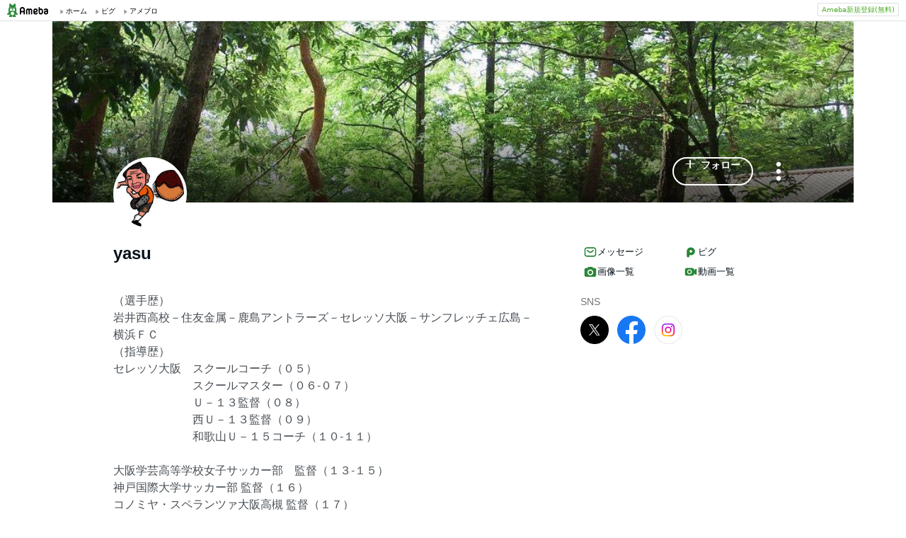

--- FILE ---
content_type: text/html;charset=UTF-8
request_url: https://www.ameba.jp/profile/general/forzayasu/
body_size: 12296
content:
<!DOCTYPE html><html lang="ja"><script type="text/javascript">(function (arr) {arr.forEach(function (item) {if (item.hasOwnProperty('remove')) {return;}Object.defineProperty(item, 'remove', {configurable: true,enumerable: true,writable: true,value: function remove() {if (this.parentNode !== null)this.parentNode.removeChild(this);}});});})([Element.prototype, CharacterData.prototype, DocumentType.prototype]);</script><head><meta charset="utf-8"><meta http-equiv="content-language" content="ja" /><meta http-equiv="content-type" content="text/html; charset=UTF-8" /><meta http-equiv="content-style-type" content="text/css" /><meta http-equiv="content-script-type" content="text/javascript" /><title>yasuさんのプロフィールページ</title><meta name="description" content="（選手歴）岩井西高校－住友金属－鹿島アントラーズ－セレッソ大阪－サンフレッチェ広島－横浜ＦＣ（指導歴）セレッソ大阪　スクールコーチ（０５）　　　　　　　スクールマスター（０６-０７）　　　　　　　Ｕ－１３監督（０８）　　　　　　　西Ｕ－１３監督（０９）　　　　　　　和歌山Ｕ－１５コーチ（１０-１１）大阪学芸高等学校女子サッカー部　監督（１３-１５）神戸国際大学サッカー部 監督（１６）コノミヤ・スペランツァ大阪高槻 監督（１７）ラインメール青森ＦＣアカデミーダイレクター（１８）ルネス紅葉スポーツ柔整専門学校女子サッカー部監督（１９）【現在】境トリニタス監督【資格】"><meta name="keywords" content="アメーバ,ameba,コミュニティ,ゲーム,スマホ,アメーバスマホ,ブログ,blog,アメブロ,無料,ピグ,SNS"><link rel="icon" href="https://stat100.ameba.jp/ameba_profile/image/favicon.ico" type="image/x-icon"><link rel="apple-touch-icon-precomposed" href="https://stat100.ameba.jp/ameba_profile/image/apple-touch-icon.png"><meta property="og:title" content="yasuさんのプロフィールページ"><meta property="og:type" content="website"><meta property="og:image" content="https://stat.profile.ameba.jp/profile_images/20180116/09/e7/IK/j/o053703241516063667025.jpg?cat=248"><meta property="og:url" content="https://profile.ameba.jp/ameba/forzayasu"><link rel="canonical" href="https://www.ameba.jp/profile/general/forzayasu/"><meta name="viewport" content="width=device-width, initial-scale=1.0, maximum-scale=1.0, user-scalable=0" /><link rel="stylesheet" href="https://stat100.ameba.jp/ameba_profile/css/pc/profile.css" /><link rel="stylesheet" href="//stat100.ameba.jp/mypg/cache/css/ameba/hf/common.hf.white.css" /><script type="text/javascript" src="https://stat100.ameba.jp/ameba_profile/js/util.js"></script><script type="text/javascript" src="https://stat100.ameba.jp/ad/dfp/js/dfp.js?20180125"></script></head><body><script type="text/javascript">(function() {function showComplete() {var elem = document.createElement('div');elem.className = 'updated';elem.innerHTML = '	<i class="icon icon--check"></i>' +'プロフィールの更新が完了しました';document.body.appendChild(elem);window.setTimeout(function() {elem.className += ' updated--hide';}, 2000);window.setTimeout(function() {elem.remove();}, 3500);}if (utilJs.cookie.getCookie('editStatus') === 'page') {showComplete();utilJs.cookie.deleteCookie('editStatus');}})();</script><div class="headerPc" id="ambHeader"><div id="ambHeaderLeft"></div><div id="ambHeaderRight"><div class="service"></div><div class="register"><a href="https://auth.user.ameba.jp/signup?utm_medium=ameba&amp;utm_source=profile.ameba.jp&amp;client_id=2898454d9cc906ad54ed0a75ebff86c29b18d45b947391c54852d218a1294b13&amp;callback=https://www.ameba.jp&amp;force_ameba_id=true" class="registerBtn">Ameba新規登録(無料)</a></div></div></div><script type="text/javascript">(function() {var triggerBtn = document.querySelector('.headerPc__profile');if (!triggerBtn) return;var menu = document.querySelector('.headerPc__profileMenu');function clickTriggerBtn() {menu.classList.contains('is-closed')? menu.classList.remove('is-closed'): menu.classList.add('is-closed');}triggerBtn.addEventListener('click', clickTriggerBtn);document.addEventListener('click', (e) => {if (menu.classList.contains('is-closed')) return;if (e.target.closest('.headerPc__profile')) return;if (e.target.closest('.headerPc__profileMenu')) return;menu.classList.add('is-closed');})}());</script><div class="profile-content"><div class="profile-content__container"><section class="profile"><div class="user-header"><div class="user-header__container user-header__container--scroll js--user-header__container"><div class="user-header__banner js--header__banner" style="background-image: url('https://stat.profile.ameba.jp/profile_images/20190412/10/e1/OH/j/o09600720h_1555031178904_j9emr.jpg?cpc=1120')" role="img" aria-label="ヘッダー画像"></div><div class="user-header__content"><div class="-table__cell"><div class="-table__inner-table"><div class="user-header__img-container js--user-header_img-container -table__cell"><div class="user-header__img js--user-header__img" style="background-image: url('https://stat.profile.ameba.jp/profile_images/20180116/09/e7/IK/j/o053703241516063667025.jpg?cat=248')" role="img" onerror="this.onerror=null;this.src='https://stat100.ameba.jp/ameba_profile/image/default_profile.png';" aria-label="プロフィール画像"></div></div><span class="user-header__name -table__cell -ellipsis -hidden">yasu</span></div></div><div class="user-header__btn -table__cell"><a class="link btn btn--link btn--main js--user-header__btn js--mine--click"  href="https://blog.ameba.jp/reader.do?bnm=forzayasu" data-track-section_id="function" data-track-service_id='reader' role="button"><span class="btn__text"><i class="icon icon--plus btn__icon"></i>フォロー</span></a></div><div class="spui-DropdownMenu report"><button aria-label="メニュー" class="report__trigger"><svg width="24" height="24" viewBox="0 0 24 24" xmlns="http://www.w3.org/2000/svg" fill="currentColor"><path d="M14.01 6c0-1.1-.9-2-2-2s-2 .9-2 2 .9 2 2 2 2-.9 2-2zm0 12c0-1.1-.9-2-2-2s-2 .9-2 2 .9 2 2 2 2-.9 2-2zm0-6c0-1.1-.9-2-2-2s-2 .9-2 2 .9 2 2 2 2-.9 2-2z"/></svg></button><ul class="spui-DropdownMenu-menu spui-DropdownMenu-menu--textWithIcon spui-DropdownMenu-menu--leftTop report__menu is-closed" role="menu"><li class="spui-DropdownMenu-menuItem" role="menuItem"><a class="spui-DropdownMenu-menuButton report__menuLink" href="https://sso.ameba.jp/signin?callback=https://profile.ameba.jp/ameba/forzayasu/"><div class="spui-DropdownMenu-iconContainer"><svg width="24" height="24" viewBox="0 0 24 24" xmlns="http://www.w3.org/2000/svg" fill="currentColor"><path d="M12 11a4.5 4.5 0 1 0-4.5-4.5A4.51 4.51 0 0 0 12 11zm0-7a2.5 2.5 0 1 1 0 5 2.5 2.5 0 0 1 0-5zm1.05 18.2H12a25.901 25.901 0 0 1-6.25-.77 3 3 0 0 1-2-4.08A8.54 8.54 0 0 1 12 12c.936-.005 1.868.12 2.77.37a6.4 6.4 0 0 0-1.93 1.69c-.28 0-.54-.06-.84-.06a6.54 6.54 0 0 0-6.45 4.17 1 1 0 0 0 0 .83.999.999 0 0 0 .66.53c1.852.457 3.752.692 5.66.7a6.46 6.46 0 0 0 1.18 1.97zM18 13a5 5 0 1 0 0 10 5 5 0 0 0 0-10zm0 1.5a3.46 3.46 0 0 1 1.88.56l-4.82 4.82A3.46 3.46 0 0 1 14.5 18a3.5 3.5 0 0 1 3.5-3.5zm0 7a3.46 3.46 0 0 1-1.88-.56l4.82-4.82A3.46 3.46 0 0 1 21.5 18a3.5 3.5 0 0 1-3.5 3.5z"/></svg></div><div class="spui-DropdownMenu-textContainer"><p class="spui-DropdownMenu-title">ブログをブロックする</p></div></a></li><li class="spui-DropdownMenu-menuItem" role="menuItem"><a class="spui-DropdownMenu-menuButton report__menuLink" href="https://cs.ameba.jp/inq/inquiry/vio?serviceName=2&targetAmebaId=forzayasu"><div class="spui-DropdownMenu-iconContainer"><svg width="24" height="24" viewBox="0 0 24 24" xmlns="http://www.w3.org/2000/svg" fill="currentColor"><path d="M17.5 3h-11c-2.2 0-4 1.8-4 4v12.3c0 .8.4 1.5 1 1.9.3.2.7.3 1 .3.5 0 1.1-.2 1.5-.6l1.5-1.6c.2-.2.5-.3.7-.3h9.3c2.2 0 4-1.8 4-4V7c0-2.2-1.8-4-4-4zm2 11.9c0 1.1-.9 2-2 2h-10c-.4 0-.8.2-1.1.5l-1.9 2.1V7c0-1.1.9-2 2-2h11c1.1 0 2 .9 2 2v7.9zm-6.3-7.1v3.3c0 .7-.6 1.2-1.2 1.2s-1.2-.6-1.2-1.2V7.8c0-.7.6-1.2 1.2-1.2s1.2.5 1.2 1.2zm0 6.3c0 .7-.6 1.2-1.2 1.2s-1.2-.6-1.2-1.2c0-.7.6-1.2 1.2-1.2s1.2.5 1.2 1.2z"/></svg></div><div class="spui-DropdownMenu-textContainer"><p class="spui-DropdownMenu-title">ブログを報告する</p></div></a></li></ul></div><div class="spui-SnackBar spui-SnackBar--top spui-SnackBar--hidden" id="js-snackBar-for-block"><div class="spui-SnackBar-content spui-SnackBar-content--information"><span class="spui-SnackBar-text report__snackBarText">ブログをブロックしました</span><div class="spui-SnackBar-iconButton spui-SnackBar-iconButton--information"><button class="spui-IconButton spui-IconButton--exSmall spui-IconButton--neutral report__snackBarClose js-hideBtn-for-snackBar"><svg width="24" height="24" viewBox="0 0 24 24" xmlns="http://www.w3.org/2000/svg" fill="currentColor"><path d="M18.72 16.6c.59.59.59 1.54 0 2.12-.29.29-.68.44-1.06.44s-.77-.15-1.06-.44l-4.6-4.6-4.6 4.6c-.29.29-.68.44-1.06.44s-.77-.15-1.06-.44a1.49 1.49 0 0 1 0-2.12l4.6-4.6-4.6-4.6a1.49 1.49 0 0 1 0-2.12c.59-.58 1.54-.59 2.12 0l4.6 4.6 4.6-4.6a1.49 1.49 0 0 1 2.12 0c.58.59.59 1.54 0 2.12l-4.6 4.6 4.6 4.6z"/></svg></button></div></div></div><div class="spui-SnackBar spui-SnackBar--top spui-SnackBar--hidden" id="js-snackBar-for-unblock"><div class="spui-SnackBar-content spui-SnackBar-content--information"><span class="spui-SnackBar-text report__snackBarText">ブログのブロックを解除しました</span><div class="spui-SnackBar-iconButton spui-SnackBar-iconButton--information"><button class="spui-IconButton spui-IconButton--exSmall spui-IconButton--neutral report__snackBarClose js-hideBtn-for-snackBar"><svg width="24" height="24" viewBox="0 0 24 24" xmlns="http://www.w3.org/2000/svg" fill="currentColor"><path d="M18.72 16.6c.59.59.59 1.54 0 2.12-.29.29-.68.44-1.06.44s-.77-.15-1.06-.44l-4.6-4.6-4.6 4.6c-.29.29-.68.44-1.06.44s-.77-.15-1.06-.44a1.49 1.49 0 0 1 0-2.12l4.6-4.6-4.6-4.6a1.49 1.49 0 0 1 0-2.12c.59-.58 1.54-.59 2.12 0l4.6 4.6 4.6-4.6a1.49 1.49 0 0 1 2.12 0c.58.59.59 1.54 0 2.12l-4.6 4.6 4.6 4.6z"/></svg></button></div></div></div><div class="spui-SnackBar spui-SnackBar--top spui-SnackBar--hidden" id="js-snackBar-for-unknown-error"><div class="spui-SnackBar-content spui-SnackBar-content--information"><span class="spui-SnackBar-text report__snackBarText">エラーが発生しました</span><div class="spui-SnackBar-iconButton spui-SnackBar-iconButton--information"><button class="spui-IconButton spui-IconButton--exSmall spui-IconButton--neutral report__snackBarClose js-hideBtn-for-snackBar"><svg width="24" height="24" viewBox="0 0 24 24" xmlns="http://www.w3.org/2000/svg" fill="currentColor"><path d="M18.72 16.6c.59.59.59 1.54 0 2.12-.29.29-.68.44-1.06.44s-.77-.15-1.06-.44l-4.6-4.6-4.6 4.6c-.29.29-.68.44-1.06.44s-.77-.15-1.06-.44a1.49 1.49 0 0 1 0-2.12l4.6-4.6-4.6-4.6a1.49 1.49 0 0 1 0-2.12c.59-.58 1.54-.59 2.12 0l4.6 4.6 4.6-4.6a1.49 1.49 0 0 1 2.12 0c.58.59.59 1.54 0 2.12l-4.6 4.6 4.6 4.6z"/></svg></button></div></div></div><div class="spui-SnackBar spui-SnackBar--top spui-SnackBar--hidden" id="js-snackBar-for-over-limit-error"><div class="spui-SnackBar-content spui-SnackBar-content--information"><span class="spui-SnackBar-text report__snackBarText">追加できるブログ数の上限に達しました。</span><div class="spui-SnackBar-button spui-SnackBar-button--information"><a class="spui-TextLink spui-TextLink--hasIcon report__snackBarLink" href="https://blog.ameba.jp/block"><span class="spui-TextLink-icon report__snackBarLinkIcon"><svg width="24" height="24" viewBox="0 0 24 24" xmlns="http://www.w3.org/2000/svg" fill="currentColor"><path d="M18 3H9.5c-1.65 0-3 1.35-3 3v.5H6c-1.65 0-3 1.35-3 3V18c0 1.65 1.35 3 3 3h8.5c1.65 0 3-1.35 3-3v-.5h.5c1.65 0 3-1.35 3-3V6c0-1.65-1.35-3-3-3zm-2.5 15c0 .55-.45 1-1 1H6c-.55 0-1-.45-1-1V9.5c0-.55.45-1 1-1h.5v6c0 1.65 1.35 3 3 3h6v.5zm3.5-3.5c0 .55-.45 1-1 1H9.5c-.55 0-1-.45-1-1V6c0-.55.45-1 1-1H18c.55 0 1 .45 1 1v8.5zm-1.75-6.25v4.5c0 .55-.45 1-1 1s-1-.45-1-1v-2.59l-3.2 3.2c-.2.2-.45.29-.71.29-.26 0-.51-.1-.71-.29a.996.996 0 0 1 0-1.41l3.2-3.2h-2.59c-.55 0-1-.45-1-1s.45-1 1-1h4.5c.84 0 1.51.67 1.51 1.5z"/></svg></span>設定</a></div><div class="spui-SnackBar-iconButton spui-SnackBar-iconButton--information"><button class="spui-IconButton spui-IconButton--exSmall spui-IconButton--neutral report__snackBarClose js-hideBtn-for-snackBar"><svg width="24" height="24" viewBox="0 0 24 24" xmlns="http://www.w3.org/2000/svg" fill="currentColor"><path d="M18.72 16.6c.59.59.59 1.54 0 2.12-.29.29-.68.44-1.06.44s-.77-.15-1.06-.44l-4.6-4.6-4.6 4.6c-.29.29-.68.44-1.06.44s-.77-.15-1.06-.44a1.49 1.49 0 0 1 0-2.12l4.6-4.6-4.6-4.6a1.49 1.49 0 0 1 0-2.12c.59-.58 1.54-.59 2.12 0l4.6 4.6 4.6-4.6a1.49 1.49 0 0 1 2.12 0c.58.59.59 1.54 0 2.12l-4.6 4.6 4.6 4.6z"/></svg></button></div></div></div><script type="text/javascript">(function() {var blockBtn = document.getElementById('js-block');var unblockBtn = document.getElementById('js-unblock');var localBlockStatus = 'none';var cantBlock = 'true';if (cantBlock === 'true') return;if (localBlockStatus === 'block') {blockBtn.classList.add('is-hidden');} else {unblockBtn.classList.add('is-hidden');}}());(function() {var triggerBtn = document.querySelector('.report .report__trigger');var menu = document.querySelector('.report .report__menu');function clickTriggerBtn() {menu.classList.contains('is-closed')? utilJs.spindleUI.openMenu(menu): utilJs.spindleUI.closeMenu(menu);}triggerBtn.addEventListener('click', clickTriggerBtn);document.addEventListener('click', (e) => {if (menu.classList.contains('is-closed')) return;if (e.target.closest('.report .report__trigger')) return;if (e.target.closest('.report .report__menu')) return;utilJs.spindleUI.closeMenu(menu);})}());(function() {var hideBtns = document.querySelectorAll('.js-hideBtn-for-snackBar');hideBtns.forEach((hideBtn) => {hideBtn.addEventListener('click', clickHideBtn);});function clickHideBtn() {utilJs.spindleUI.hideSnackBar();}}());(function() {var menu = document.querySelector('.report .report__menu');var blockBtn = document.getElementById('js-block');var unblockBtn = document.getElementById('js-unblock');var snackBarForBlock = document.getElementById('js-snackBar-for-block');var snackBarForUnblock = document.getElementById('js-snackBar-for-unblock');var snackBarForUnknownError = document.getElementById('js-snackBar-for-unknown-error');var snackBarForOverLimitError = document.getElementById('js-snackBar-for-over-limit-error');var localBlockStatus = 'none';var token = '';var blockApiEndpoint = 'https://profile.ameba.jp/api/block/forzayasu';var json = {status: "block",mine: { request_route: "profile" }};function block() {utilJs.spindleUI.closeMenu(menu);var xhttp = new XMLHttpRequest();xhttp.open(localBlockStatus === 'mute' ? 'PATCH' : 'POST', blockApiEndpoint);xhttp.timeout = 3000;xhttp.withCredentials = true;xhttp.setRequestHeader('content-type', 'application/json');xhttp.setRequestHeader('X-CSRF-TOKEN', token);xhttp.onreadystatechange = function(res) {if (xhttp.readyState !== 4) return;if (xhttp.status !== 200) {utilJs.spindleUI.showSnackBar(snackBarForUnknownError);return;}var data = JSON.parse(res.target.responseText) || {};token = data.token || token;if (!data.success && data.errors) {if (data.errorCode === 'reason.block.over_limit') {utilJs.spindleUI.showSnackBar(snackBarForOverLimitError);return;}utilJs.spindleUI.showSnackBar(snackBarForUnknownError);return;}utilJs.spindleUI.showSnackBar(snackBarForBlock);localBlockStatus = 'block';blockBtn.classList.add('is-hidden');unblockBtn.classList.remove('is-hidden');};xhttp.send(JSON.stringify(json));}function unblock() {utilJs.spindleUI.closeMenu(menu);var xhttp = new XMLHttpRequest();xhttp.open('DELETE', blockApiEndpoint);xhttp.timeout = 3000;xhttp.withCredentials = true;xhttp.setRequestHeader('content-type', 'application/json');xhttp.setRequestHeader('X-CSRF-TOKEN', token);xhttp.onreadystatechange = function(res) {if (xhttp.readyState !== 4) return;if (xhttp.status !== 200) {utilJs.spindleUI.showSnackBar(snackBarForUnknownError);return;}var data = JSON.parse(res.target.responseText) || {};token = data.token || token;if (!data.success && data.errors) {utilJs.spindleUI.showSnackBar(snackBarForUnknownError);return;}utilJs.spindleUI.showSnackBar(snackBarForUnblock);localBlockStatus = 'none';blockBtn.classList.remove('is-hidden');unblockBtn.classList.add('is-hidden');};xhttp.send(JSON.stringify(json));}if (blockBtn) blockBtn.addEventListener('click', block);if (unblockBtn) unblockBtn.addEventListener('click', unblock);}());</script></div></div></div><script type="text/javascript">(function() {var stickyElem = document.getElementsByClassName('js--user-header__container')[0];var btnList = document.getElementsByClassName('js--user-header__btn');var stickyFlag = false;var containerBottomPos;function stickyFunc() {var scrollPosY = document.documentElement.scrollTop || document.body.scrollTop;if (!containerBottomPos) {containerBottomPos = stickyElem.getBoundingClientRect().bottom + scrollPosY;}if (scrollPosY > (containerBottomPos - 56) && !stickyFlag) {stickyFlag = true;stickyElem.className += ' user-header__container--fixed';utilJs.element.removeClass(stickyElem, 'user-header__container--scroll');for (var i = 0; i < btnList.length; i++ ) {var btn = btnList[i];btn.className += ' btn--small';}} else if(scrollPosY < (containerBottomPos - 56) && stickyFlag) {stickyFlag = false;utilJs.element.removeClass(stickyElem, 'user-header__container--fixed');stickyElem.className += ' user-header__container--scroll';for (var i = 0; i < btnList.length; i++ ) {var btn = btnList[i];utilJs.element.removeClass(btn, 'btn--small');}}}window.addEventListener('touchmove', stickyFunc);window.addEventListener('scroll', stickyFunc);}());</script></section><div class="content-container"><div class="content-container__left"><section class="user-info-container"><div class="user-info"><h1 class="user-info__name">yasu</h1><p class="user-info__intro js--user-info__intro js--mine--view-section" data-track-section_id="profile" data-track-service_id="self_introduction"><noscript>（選手歴）<br>岩井西高校－住友金属－鹿島アントラーズ－セレッソ大阪－サンフレッチェ広島－横浜ＦＣ<br>（指導歴）<br>セレッソ大阪　スクールコーチ（０５）<br>　　　　　　　スクールマスター（０６-０７）<br>　　　　　　　Ｕ－１３監督（０８）<br>　　　　　　　西Ｕ－１３監督（０９）<br>　　　　　　　和歌山Ｕ－１５コーチ（１０-１１）<br><br>大阪学芸高等学校女子サッカー部　監督（１３-１５）<br>神戸国際大学サッカー部 監督（１６）<br>コノミヤ・スペランツァ大阪高槻 監督（１７）<br>ラインメール青森ＦＣアカデミーダイレクター（１８）<br>ルネス紅葉スポーツ柔整専門学校女子サッカー部監督（１９）<br><br>【現在】<br>境トリニタス監督<br>【資格】<br>公認A級ジェネラルライセンス<br>公認Ｂ級コーチライセンス<br>公認Ａ級Ｕ－１２コーチライセンス<br>サッカー３級審判員<br>そろばん３級</noscript></p><div class="user-info__detail -clearfix"><dl class="user-info__list"><dt class="user-info__term">生年月日</dt><dd class="user-info__value">1971年01月31日</dd></dl><dl class="user-info__list"><dt class="user-info__term">性別</dt><dd class="user-info__value">男性</dd></dl><dl class="user-info__list"><dt class="user-info__term">血液型</dt><dd class="user-info__value">O</dd></dl><dl class="user-info__list"><dt class="user-info__term">出身地</dt><dd class="user-info__value">茨城県</dd></dl><dl class="user-info__list"><dt class="user-info__term">居住地</dt><dd class="user-info__value">茨城県</dd></dl><dl class="user-info__list"><dt class="user-info__term">ステータス</dt><dd class="user-info__value">既婚</dd></dl><dl class="user-info__list user-info__list--job"><dt class="user-info__term">職業</dt><dd class="user-info__value user-info__value--job"><span class="user-info__sub-value">その他</span><span class="user-info__sub-value">プロサッカー監督</span></dd></dl></div></div><script type="text/javascript">(function() {var introduction = document.getElementsByClassName('js--user-info__intro')[0];function createHtml(str) {var exp = /(\bhttps?:\/\/[-A-Z0-9+&@#\/%?=~_|!:,.;]*[-A-Z0-9+&@#\/%=~_|])/ig;return str.replace(exp,'<a class="user-info__link js--mine--click" data-track-section_id="profile" data-track-service_id="self_introduction" data-track-content_ids="$1" href="$1" target="_blank">$1</a>');}introduction.innerHTML = createHtml('（選手歴）<br>岩井西高校－住友金属－鹿島アントラーズ－セレッソ大阪－サンフレッチェ広島－横浜ＦＣ<br>（指導歴）<br>セレッソ大阪　スクールコーチ（０５）<br>　　　　　　　スクールマスター（０６-０７）<br>　　　　　　　Ｕ－１３監督（０８）<br>　　　　　　　西Ｕ－１３監督（０９）<br>　　　　　　　和歌山Ｕ－１５コーチ（１０-１１）<br><br>大阪学芸高等学校女子サッカー部　監督（１３-１５）<br>神戸国際大学サッカー部 監督（１６）<br>コノミヤ・スペランツァ大阪高槻 監督（１７）<br>ラインメール青森ＦＣアカデミーダイレクター（１８）<br>ルネス紅葉スポーツ柔整専門学校女子サッカー部監督（１９）<br><br>【現在】<br>境トリニタス監督<br>【資格】<br>公認A級ジェネラルライセンス<br>公認Ｂ級コーチライセンス<br>公認Ａ級Ｕ－１２コーチライセンス<br>サッカー３級審判員<br>そろばん３級');})();</script></section><section class="blog js--mine--view-section" data-track-section_id="blog" data-track-service_id="title"><div class="section-header -clearfix"><h2 class="section-header__title"><i class="icon icon--blog section-header__icon"></i>最新の記事</h2><div class="section-header__link -ellipsis"><a class="link section-header__link-content js--mine--click" href="https://ameblo.jp/forzayasu/" data-track-section_id="blog" data-track-service_id='title'>FORZAYASUのブログ</a></div></div><div class="blog__container"><ul class="blog__list"><li class="blog-entry list-item js--mine--view-section" data-track-section_id="blog" data-track-service_id="entry" data-track-content_ids="12904252019"><div class="blog-entry__container"><div class="list-item__img--right"><a class="link js--mine--click" href="https://ameblo.jp/forzayasu/entry-12904252019.html" data-track-section_id="blog" data-track-service_id="entry_img" data-track-content_ids="12904252019"><img class="blog-entry__img" src="https://stat.ameba.jp/user_images/20250519/12/forzayasu/d4/5c/j/o0953099615598526338.jpg?cpd=208" alt="ブログ投稿画像" width="104" height="104"></a></div><div class="blog-entry__main list-item__main"><a class="link blog-entry__title js--mine--click" href="https://ameblo.jp/forzayasu/entry-12904252019.html" data-track-section_id="blog" data-track-service_id="entry" data-track-content_ids="12904252019">一歩</a><div class="blog-entry__content"><p class="blog-entry__theme">テーマ： ブログ</p><div class="blog-entry__sub"><span class="blog-entry__date">2025年05月19日 12時17分</span><div class="blog-counter"><a class="link blog-counter__item js--mine--click" href="https://ameblo.jp/forzayasu/entry-12904252019.html" data-track-section_id="blog" data-track-service_id="entry_smile" data-track-content_ids="12904252019"><i class="icon icon--smile"></i>5</a></div></div></div></div></div></li><li class="blog-entry list-item js--mine--view-section" data-track-section_id="blog" data-track-service_id="entry" data-track-content_ids="12804687214"><div class="blog-entry__container"><div class="list-item__img--right"><a class="link js--mine--click" href="https://ameblo.jp/forzayasu/entry-12804687214.html" data-track-section_id="blog" data-track-service_id="entry_img" data-track-content_ids="12804687214"><img class="blog-entry__img" src="https://stat.ameba.jp/user_images/20230526/10/forzayasu/d6/f7/j/o1080060915289590842.jpg?cpd=208" alt="ブログ投稿画像" width="104" height="104"></a></div><div class="blog-entry__main list-item__main"><a class="link blog-entry__title js--mine--click" href="https://ameblo.jp/forzayasu/entry-12804687214.html" data-track-section_id="blog" data-track-service_id="entry" data-track-content_ids="12804687214">らしく</a><div class="blog-entry__content"><p class="blog-entry__theme">テーマ： ブログ</p><div class="blog-entry__sub"><span class="blog-entry__date">2023年05月26日 10時14分</span><div class="blog-counter"><a class="link blog-counter__item js--mine--click" href="https://ameblo.jp/forzayasu/entry-12804687214.html" data-track-section_id="blog" data-track-service_id="entry_smile" data-track-content_ids="12804687214"><i class="icon icon--smile"></i>9</a></div></div></div></div></div></li><li class="blog-entry list-item js--mine--view-section" data-track-section_id="blog" data-track-service_id="entry" data-track-content_ids="12796673060"><div class="blog-entry__container"><div class="list-item__img--right"><a class="link js--mine--click" href="https://ameblo.jp/forzayasu/entry-12796673060.html" data-track-section_id="blog" data-track-service_id="entry_img" data-track-content_ids="12796673060"><img class="blog-entry__img" src="https://stat.ameba.jp/user_images/20230403/11/forzayasu/ab/66/j/o1080072415264616859.jpg?cpd=208" alt="ブログ投稿画像" width="104" height="104"></a></div><div class="blog-entry__main list-item__main"><a class="link blog-entry__title js--mine--click" href="https://ameblo.jp/forzayasu/entry-12796673060.html" data-track-section_id="blog" data-track-service_id="entry" data-track-content_ids="12796673060">楽</a><div class="blog-entry__content"><p class="blog-entry__theme">テーマ： ブログ</p><div class="blog-entry__sub"><span class="blog-entry__date">2023年04月03日 11時12分</span><div class="blog-counter"><a class="link blog-counter__item js--mine--click" href="https://ameblo.jp/forzayasu/entry-12796673060.html" data-track-section_id="blog" data-track-service_id="entry_smile" data-track-content_ids="12796673060"><i class="icon icon--smile"></i>3</a></div></div></div></div></div></li><li class="blog-entry list-item js--mine--view-section" data-track-section_id="blog" data-track-service_id="entry" data-track-content_ids="12796376188"><div class="blog-entry__container"><div class="list-item__img--right"><a class="link js--mine--click" href="https://ameblo.jp/forzayasu/entry-12796376188.html" data-track-section_id="blog" data-track-service_id="entry_img" data-track-content_ids="12796376188"><img class="blog-entry__img" src="https://stat.ameba.jp/user_images/20230401/12/forzayasu/2b/71/j/o1080081015263594235.jpg?cpd=208" alt="ブログ投稿画像" width="104" height="104"></a></div><div class="blog-entry__main list-item__main"><a class="link blog-entry__title js--mine--click" href="https://ameblo.jp/forzayasu/entry-12796376188.html" data-track-section_id="blog" data-track-service_id="entry" data-track-content_ids="12796376188">心踊る！</a><div class="blog-entry__content"><p class="blog-entry__theme">テーマ： ブログ</p><div class="blog-entry__sub"><span class="blog-entry__date">2023年04月01日 12時46分</span><div class="blog-counter"><a class="link blog-counter__item js--mine--click" href="https://ameblo.jp/forzayasu/entry-12796376188.html" data-track-section_id="blog" data-track-service_id="entry_smile" data-track-content_ids="12796376188"><i class="icon icon--smile"></i>4</a></div></div></div></div></div></li><li class="blog-entry list-item js--mine--view-section" data-track-section_id="blog" data-track-service_id="entry" data-track-content_ids="12793948923"><div class="blog-entry__container"><div class="list-item__img--right"><a class="link js--mine--click" href="https://ameblo.jp/forzayasu/entry-12793948923.html" data-track-section_id="blog" data-track-service_id="entry_img" data-track-content_ids="12793948923"><img class="blog-entry__img" src="https://stat.ameba.jp/user_images/20230316/11/forzayasu/2a/ac/j/o1080084615256064807.jpg?cpd=208" alt="ブログ投稿画像" width="104" height="104"></a></div><div class="blog-entry__main list-item__main"><a class="link blog-entry__title js--mine--click" href="https://ameblo.jp/forzayasu/entry-12793948923.html" data-track-section_id="blog" data-track-service_id="entry" data-track-content_ids="12793948923">ATHLETA</a><div class="blog-entry__content"><p class="blog-entry__theme">テーマ： ブログ</p><div class="blog-entry__sub"><span class="blog-entry__date">2023年03月16日 11時06分</span><div class="blog-counter"><a class="link blog-counter__item js--mine--click" href="https://ameblo.jp/forzayasu/entry-12793948923.html" data-track-section_id="blog" data-track-service_id="entry_smile" data-track-content_ids="12793948923"><i class="icon icon--smile"></i>4</a></div></div></div></div></div></li>		</ul></div></section><section class="section"><div class="section__header"><h2><svg xmlns="http://www.w3.org/2000/svg" width="24" height="24" viewBox="0 0 24 24" fill="currentColor"><path d="M12.27 12a2.5 2.5 0 0 1-5 0 2.5 2.5 0 0 1 5 0Zm9.74-4.23v8.46c0 .83-.96 1.3-1.62.79l-2.89-2.27v.75c0 1.66-1.34 3-3 3H5c-1.66 0-3-1.34-3-3v-7c0-1.66 1.34-3 3-3h9.5c1.66 0 3 1.34 3 3v.75l2.89-2.27c.65-.51 1.62-.05 1.62.79ZM13.77 12c0-2.21-1.79-4-4-4s-4 1.79-4 4 1.79 4 4 4 4-1.79 4-4Z"/></svg>動画一覧</h2><a href="https://ameblo.jp/forzayasu/videolist.html"class="js--mine--view-section js--mine--click"data-track-section_id="video-list-link">動画一覧へ<svg xmlns="http://www.w3.org/2000/svg" width="24" height="24" viewBox="0 0 24 24" fill="currentColor"><path d="M9.41 21.5c-.38 0-.77-.15-1.06-.44a1.49 1.49 0 0 1 0-2.12L15.29 12 8.35 5.06a1.49 1.49 0 0 1 0-2.12c.59-.58 1.54-.59 2.12 0l7.29 7.29c.97.97.97 2.56 0 3.54l-7.29 7.29c-.29.29-.67.44-1.06.44Z"/></svg></a></div><ul class="thumbnail-list"><li class="thumbnail-list__item"><a href="https://ameblo.jp/forzayasu/video-12358149219.html?vnm=1"class="js--mine--view-section js--mine--click"data-track-section_id="video-list-item"data-track-entry_id="12358149219"data-track-content_id="1"data-track-order_id="0"><img src="https://static.blog-video.jp/output/hls/s0YX2JASUbvxeyjygsQgkcKb/thumbnail/s0YX2JASUbvxeyjygsQgkcKb-thumbnail-00001.png" alt="ゆれてる？の記事動画" width="200" height="200"><div class="thumbnail-list__play"><svg xmlns="http://www.w3.org/2000/svg" width="24" height="24" viewBox="0 0 24 24" fill="currentColor"><path fill-rule="evenodd" d="M20.54 11.15 7.71 3.17c-.66-.41-1.53.07-1.53.85v15.96c0 .78.86 1.26 1.53.85l12.82-7.98c.63-.39.63-1.31.01-1.7Z" clip-rule="evenodd"/></svg></div></a></li></ul></section><section class="section"><div class="section__header"><h2><svg xmlns="http://www.w3.org/2000/svg" width="24" height="24" viewBox="0 0 24 24" fill="currentColor"><path d="M19 5.5h-2.14L16 4.33c-.38-.51-.97-.81-1.61-.81H9.62A2 2 0 0 0 8 4.34L7.16 5.5H5c-1.66 0-3 1.34-3 3v8.99c0 1.66 1.34 3 3 3h14c1.66 0 3-1.34 3-3V8.5c0-1.66-1.34-3-3-3Zm-7 12.49c-2.76 0-5-2.24-5-5s2.24-5 5-5 5 2.24 5 5-2.24 5-5 5Zm3-5c0 1.66-1.34 3-3 3s-3-1.34-3-3 1.34-3 3-3 3 1.34 3 3Z"/></svg>画像一覧</h2><a href="https://ameblo.jp/forzayasu/imagelist.html"class="js--mine--view-section js--mine--click"data-track-section_id="image-list-link">画像一覧へ<svg xmlns="http://www.w3.org/2000/svg" width="24" height="24" viewBox="0 0 24 24" fill="currentColor"><path d="M9.41 21.5c-.38 0-.77-.15-1.06-.44a1.49 1.49 0 0 1 0-2.12L15.29 12 8.35 5.06a1.49 1.49 0 0 1 0-2.12c.59-.58 1.54-.59 2.12 0l7.29 7.29c.97.97.97 2.56 0 3.54l-7.29 7.29c-.29.29-.67.44-1.06.44Z"/></svg></a></div><ul class="thumbnail-list"><li class="thumbnail-list__item"><a href="https://ameblo.jp/forzayasu/image-12904252019-15598526338.html"class="js--mine--view-section js--mine--click"data-track-section_id="image-list-item"data-track-entry_id="12904252019"data-track-content_id="15598526338"data-track-order_id="0"><img src="https://stat.ameba.jp/user_images/20250519/12/forzayasu/d4/5c/j/o0953099615598526338.jpg" alt="一歩の記事画像" width="200" height="200"></a></li><li class="thumbnail-list__item"><a href="https://ameblo.jp/forzayasu/image-12804687214-15289590842.html"class="js--mine--view-section js--mine--click"data-track-section_id="image-list-item"data-track-entry_id="12804687214"data-track-content_id="15289590842"data-track-order_id="1"><img src="https://stat.ameba.jp/user_images/20230526/10/forzayasu/d6/f7/j/o1080060915289590842.jpg" alt="らしくの記事画像" width="200" height="200"></a></li><li class="thumbnail-list__item"><a href="https://ameblo.jp/forzayasu/image-12796673060-15264616859.html"class="js--mine--view-section js--mine--click"data-track-section_id="image-list-item"data-track-entry_id="12796673060"data-track-content_id="15264616859"data-track-order_id="2"><img src="https://stat.ameba.jp/user_images/20230403/11/forzayasu/ab/66/j/o1080072415264616859.jpg" alt="楽の記事画像" width="200" height="200"></a></li><li class="thumbnail-list__item"><a href="https://ameblo.jp/forzayasu/image-12796376188-15263594235.html"class="js--mine--view-section js--mine--click"data-track-section_id="image-list-item"data-track-entry_id="12796376188"data-track-content_id="15263594235"data-track-order_id="3"><img src="https://stat.ameba.jp/user_images/20230401/12/forzayasu/2b/71/j/o1080081015263594235.jpg" alt="心踊る！の記事画像" width="200" height="200"></a></li><li class="thumbnail-list__item"><a href="https://ameblo.jp/forzayasu/image-12793948923-15256064807.html"class="js--mine--view-section js--mine--click"data-track-section_id="image-list-item"data-track-entry_id="12793948923"data-track-content_id="15256064807"data-track-order_id="4"><img src="https://stat.ameba.jp/user_images/20230316/11/forzayasu/2a/ac/j/o1080084615256064807.jpg" alt="ATHLETAの記事画像" width="200" height="200"></a></li><li class="thumbnail-list__item"><a href="https://ameblo.jp/forzayasu/image-12793948923-15256064824.html"class="js--mine--view-section js--mine--click"data-track-section_id="image-list-item"data-track-entry_id="12793948923"data-track-content_id="15256064824"data-track-order_id="5"><img src="https://stat.ameba.jp/user_images/20230316/11/forzayasu/24/58/j/o1080078015256064824.jpg" alt="ATHLETAの記事画像" width="200" height="200"></a></li><li class="thumbnail-list__item"><a href="https://ameblo.jp/forzayasu/image-12793948923-15256064832.html"class="js--mine--view-section js--mine--click"data-track-section_id="image-list-item"data-track-entry_id="12793948923"data-track-content_id="15256064832"data-track-order_id="6"><img src="https://stat.ameba.jp/user_images/20230316/11/forzayasu/81/c0/j/o1080081015256064832.jpg" alt="ATHLETAの記事画像" width="200" height="200"></a></li><li class="thumbnail-list__item"><a href="https://ameblo.jp/forzayasu/image-12779999785-15218128588.html"class="js--mine--view-section js--mine--click"data-track-section_id="image-list-item"data-track-entry_id="12779999785"data-track-content_id="15218128588"data-track-order_id="7"><img src="https://stat.ameba.jp/user_images/20221219/06/forzayasu/23/1c/j/o1080060815218128588.jpg" alt="捲土重来の記事画像" width="200" height="200"></a></li><li class="thumbnail-list__item"><a href="https://ameblo.jp/forzayasu/image-12779999785-15218128590.html"class="js--mine--view-section js--mine--click"data-track-section_id="image-list-item"data-track-entry_id="12779999785"data-track-content_id="15218128590"data-track-order_id="8"><img src="https://stat.ameba.jp/user_images/20221219/06/forzayasu/7a/36/j/o0960054015218128590.jpg" alt="捲土重来の記事画像" width="200" height="200"></a></li></ul></section><section class="free-space js--mine--view-section" data-track-section_id="profile" data-track-service_id="freespace"><div class="section-header -clearfix"><h2 class="section-header__title">※ご注意</h2></div><div class="free-space__content js--free-space__content"><noscript>このサイトの掲載内容は私個人の見解であり、必ずしも学校法人ルネス学園 ルネス紅葉スポーツ柔整専門学校の立場、意見を代表するものではありません。<br></noscript></div></section><script type="text/javascript">(function() {var freeSpace = document.getElementsByClassName('js--free-space__content')[0];function createHtml(str) {var exp = /(\bhttps?:\/\/[-A-Z0-9+&@#\/%?=~_|!:,.;]*[-A-Z0-9+&@#\/%=~_|])/ig;return str.replace(exp,'<a class="free-space__link js--mine--click" data-track-section_id="profile" data-track-service_id="freespace" data-track-content_ids="$1" href="$1" target="_blank">$1</a>');}freeSpace.innerHTML = createHtml('このサイトの掲載内容は私個人の見解であり、必ずしも学校法人ルネス学園 ルネス紅葉スポーツ柔整専門学校の立場、意見を代表するものではありません。<br>');}());</script></div><div class="content-container__right"><section class="user-connetion-container"><div class="connection"><ul class="connection__list"><li class="connection__item"><a class="connection__link js--mine--view-section js--mine--click" data-track-section_id="service" data-track-service_id="message" href="https://msg.ameba.jp/pub/send/index?toAmebaId=forzayasu" rel="nofollow"><svg xmlns="http://www.w3.org/2000/svg" width="24" height="24" viewBox="0 0 24 24" fill="currentColor"><path d="M12 13.6c-.9 0-1.7-.3-2.5-.9l-3.2-2.5c-.4-.3-.5-1-.2-1.4.3-.4 1-.5 1.4-.2l3.2 2.5c.7.6 1.7.6 2.5 0l3.2-2.5c.4-.3 1.1-.3 1.4.2.3.4.3 1.1-.2 1.4l-3.2 2.5c-.7.6-1.5.9-2.4.9ZM22 16V8c0-2.2-1.8-4-4-4H6C3.8 4 2 5.8 2 8v8c0 2.2 1.8 4 4 4h12c2.2 0 4-1.8 4-4ZM18 6c1.1 0 2 .9 2 2v8c0 1.1-.9 2-2 2H6c-1.1 0-2-.9-2-2V8c0-1.1.9-2 2-2h12Z"/></svg>メッセージ</a></li><li class="connection__item"><a class="connection__link js--mine--view-section js--mine--click" data-track-section_id="service" data-track-service_id="pigg" href="https://s.pigg.ameba.jp/goto_room/forzayasu/ameba_id" rel="nofollow"><svg xmlns="http://www.w3.org/2000/svg" width="24" height="24" viewBox="0 0 24 24" fill="currentColor"><path fill-rule="evenodd" d="M11.99 4.2c-3.65 0-6.65 2.69-6.95 6.09-.02.12-.03 2.06-.03 2.19v6.2c0 1.28 1.04 2.32 2.32 2.32 1.28 0 2.32-1.04 2.32-2.32v-1.61c.73.25 1.51.39 2.33.39 4.22 0 6.99-2.96 6.99-6.61.01-3.66-3.12-6.65-6.98-6.65ZM12 13c-1.23 0-2.27-.98-2.27-2.14 0-1.18 1.04-2.18 2.27-2.18 1.22 0 2.28 1.02 2.28 2.18 0 1.16-1.05 2.14-2.28 2.14Z" clip-rule="evenodd"/></svg>ピグ</a></li><li class="connection__item"><a class="connection__link js--mine--view-section js--mine--click" data-track-section_id="service" data-track-service_id="photo" href="https://ameblo.jp/forzayasu/imagelist.html" rel="nofollow"><svg xmlns="http://www.w3.org/2000/svg" width="24" height="24" viewBox="0 0 24 24" fill="currentColor"><path d="M19 5.5h-2.14L16 4.33c-.38-.51-.97-.81-1.61-.81H9.62A2 2 0 0 0 8 4.34L7.16 5.5H5c-1.66 0-3 1.34-3 3v8.99c0 1.66 1.34 3 3 3h14c1.66 0 3-1.34 3-3V8.5c0-1.66-1.34-3-3-3Zm-7 12.49c-2.76 0-5-2.24-5-5s2.24-5 5-5 5 2.24 5 5-2.24 5-5 5Zm3-5c0 1.66-1.34 3-3 3s-3-1.34-3-3 1.34-3 3-3 3 1.34 3 3Z"/></svg>画像一覧</a></li><li class="connection__item"><a class="connection__link js--mine--view-section js--mine--click" data-track-section_id="service" data-track-service_id="video" href="https://ameblo.jp/forzayasu/videolist.html" rel="nofollow"><svg xmlns="http://www.w3.org/2000/svg" width="24" height="24" viewBox="0 0 24 24" fill="currentColor"><path d="M12.27 12a2.5 2.5 0 0 1-5 0 2.5 2.5 0 0 1 5 0Zm9.74-4.23v8.46c0 .83-.96 1.3-1.62.79l-2.89-2.27v.75c0 1.66-1.34 3-3 3H5c-1.66 0-3-1.34-3-3v-7c0-1.66 1.34-3 3-3h9.5c1.66 0 3 1.34 3 3v.75l2.89-2.27c.65-.51 1.62-.05 1.62.79ZM13.77 12c0-2.21-1.79-4-4-4s-4 1.79-4 4 1.79 4 4 4 4-1.79 4-4Z"/></svg>動画一覧</a></li></ul></div><div class="sns"><h3 class="sns__header">SNS</h3><ul class="sns__list"><li class="sns__item js--mine--view-section" data-track-section_id="sns" data-track-service_id="twitter"><a class="link sns__link js--mine--click" href="https://twitter.com/forzayasu" data-track-section_id="sns" data-track-service_id="twitter" aria-label="X" target="_blank"><img class="sns__icon" alt="" src="https://stat100.ameba.jp/ameba_profile/image/x_icon.png" /><span class="sns__label">X</span></a></li><li class="sns__item js--mine--view-section" data-track-section_id="sns" data-track-service_id="facebook"><a class="link sns__link js--mine--click" href="https://www.facebook.com/yasuo.manaka" data-track-section_id="sns" data-track-service_id="facebook" aria-label="facebook" target="_blank"><img class="sns__icon" alt="" src="https://stat100.ameba.jp/ameba_profile/image/facebook_icon.png" /><span class="sns__label">facebook</span></a></li><li class="sns__item js--mine--view-section" data-track-section_id="sns" data-track-service_id="instagram"><a class="link sns__link js--mine--click" href="https://www.instagram.com/forzayasu" data-track-section_id="sns" data-track-service_id="instagram" aria-label="Instagram" target="_blank"><img class="sns__icon" alt="" src="https://stat100.ameba.jp/ameba_profile/image/instagram_icon.png" /><span class="sns__label">Instagram</span></a></li></ul></div></section><section class="ad"><div class="profile__google-ad"><div class="gpt-frame" id="div-gpt-ad-1341245498902-0" name="/7765/PremiumPanel_Profile"><script>Amb.dfp.setFrameHere();</script></div></div></section><section class="amember-request js--mine--view-section" data-track-section_id="amember" data-track-service_id="request"><h2 class="amember-request__header"><i class="icon icon--amember"></i>アメンバー</h2><div class="amember-request__content"><p class="amember-request__info">アメンバーになると、<br>アメンバー記事が読めるようになります</p><div class="amember-request__btn"><a class="link btn btn--link js--mine--click"  href="https://amember.ameba.jp/amemberRequest.do?oAid=forzayasu" data-track-section_id="amember" data-track-service_id='request' role="button"><span class="btn__text">アメンバー申請</span></a></div></div></section></div></div></div></div><div class="big-footer"><div class="big-footer-article js--big-footer-article"><h2 class="big-footer-article__title">Ameba人気の記事</h2><div class="big-footer-article__container"><section class="big-footer-topics"><h3 class="big-footer-topics__title">Amebaトピックス</h3><div class="big-footer-topics__content"><ul class="big-footer-topics__list js--big-footer-topics__list"></ul><div class="big-footer-topics__google-ad"><p class="big-footer-topics__google-ad-title">PR</p><div class="gpt-frame" id="div-gpt-ad-1341245498900-0" name="/7765/bigfooterpanel_profile"><script>Amb.dfp.setFrameHere();</script></div></div></div></section></div><a href="https://ameblo.jp" class="link big-footer-article__link">アメブロトップへ</a></div><div class="big-footer-register"><div class="big-footer-register__item"><div class="big-footer-register__item-container"><h2 class="big-footer-register__title"><i class="icon icon--blog"></i>ブログをはじめる</h2><div class="big-footer-register__content"><div class="big-footer-register__description">たくさんの芸能人・有名人が<br>書いているAmebaブログを<br>無料で簡単に始めることができます。</div><div class="big-footer-register__btn"><a class="link btn btn--link btn btn--small big-footer-register__btn-link big-footer-register__btn-link--blog js--mine--click"  href="https://auth.user.ameba.jp/signup?utm_medium=ameba&amp;utm_source=profile.ameba.jp&amp;client_id=2898454d9cc906ad54ed0a75ebff86c29b18d45b947391c54852d218a1294b13&amp;callback=https://www.ameba.jp" data-track-section_id="register-general"  role="button"><span class="btn__text">はじめる</span></a></div><div class="big-footer-register__see-more"><a class="link link--inline big-footer-register__see-more-link" href="https://blog.ameba.jp/import">他ブログからお引っ越しはこちら</a></div></div></div></div><div class="big-footer-register__item"><div class="big-footer-register__item-container"><h2 class="big-footer-register__title"><i class="icon icon--popular"></i>公式トップブロガーへ応募</h2><div class="big-footer-register__content"><div class="big-footer-register__description">たくさんの芸能人・有名人が<br>書いているAmebaブログを<br>無料で簡単に始めることができます。</div><div class="big-footer-register__btn"><a class="link btn btn--link btn btn--small big-footer-register__btn-link big-footer-register__btn-link--popular js--mine--click"  href="https://ameblo.jp/officialpress/entry-12147471110.html" data-track-section_id="register-general"  role="button"><span class="btn__text">詳しく見る</span></a></div></div></div></div><div class="big-footer-register__item"><div class="big-footer-register__item-container"><h2 class="big-footer-register__title"><i class="icon icon--official"></i>芸能人・有名人ブログを開設</h2><div class="big-footer-register__content"><div class="big-footer-register__description">たくさんの芸能人・有名人が<br>書いているAmebaブログを<br>無料で簡単に始めることができます。</div><div class="big-footer-register__btn"><a class="link btn btn--link btn btn--small big-footer-register__btn-link big-footer-register__btn-link--official js--mine--click"  href="https://official.ameba.jp/registtop.form" data-track-section_id="register-general"  role="button"><span class="btn__text">申し込む</span></a></div></div></div></div></div></div><script type="text/javascript">var footerSize = 9;var adcrossApi = 'https://ad.pr.ameba.jp/tpc/list/thoex?v=3&device=pc&limit=' + footerSize + '&media=photo&s=true';function removeTopics() {var footerTopics = document.getElementsByClassName('js--big-footer-article')[0];document.getElementsByClassName('big-footer')[0].removeChild(footerTopics);}function updateTopics(data) {var topics = data.topics || [];if (topics.length < footerSize) {removeTopics();return;}var meas_domain = data.meas_domain;var topicsContainer = document.getElementsByClassName('js--big-footer-topics__list')[0];for (var i = 0; i < topics.length; i++) {var item = topics[i];item.click_url = 'https://' + meas_domain + '/tpc/meas/rd?v=3&hash=' + item.hash;var meas = item.meas || {};item.populality = meas.populality || '';topicsContainer.appendChild(createEntry(item));}}function createEntry(item) {var tag = '';if (item.populality && item.populality === 'hpop') {tag = '<span class="big-footer-entry__tag">大人気</span>';} else if (item.populality && item.populality === 'pop') {tag = '<span class="big-footer-entry__tag">人気</span>';} else if (item.populality && item.populality === 'hot') {tag = '<span class="big-footer-entry__tag">ホット</span>';}var elem = document.createElement('li');elem.className = 'big-footer-entry';elem.innerHTML = '<a class="link" href="' + item.click_url + '">' +'<div class="big-footer-entry__img-container">' +'<img class="big-footer-entry__img" src="' + item.img_url + '?size=64&option=crop" alt="トピックス画像" style="height: 64px; width: 64px;" />' +'</div>' +'<div class="big-footer-entry__content">' +'<p class="big-footer-entry__title"></p>' +tag +'</div>' +'</a>';var titleElement = elem.getElementsByClassName('big-footer-entry__title')[0];var titleNode = document.createTextNode(item.title);titleElement.appendChild(titleNode);return elem;}var xhttp = new XMLHttpRequest();xhttp.open('GET', adcrossApi);xhttp.timeout = 3000;xhttp.onreadystatechange = function(res) {if (xhttp.readyState === 4 && xhttp.status === 200) {try {var data = JSON.parse(res.target.responseText) || {};updateTopics(data);} catch (e) {removeTopics();}} else if (xhttp.readyState === 4) {removeTopics();}};xhttp.send();</script><div id="ambFooter"></div><script type="text/javascript">utilJs.user.ameba = 'forzayasu';utilJs.user.amebame = '';</script><script>(function(e,n,t,a,s,c,r){e.AmebaMineObject=s,e[s]=e[s]||function(){(e[s].q=e[s].q||[]).push(arguments)},c=n.createElement(t),c.async=1,c.src=a,r=n.getElementsByTagName(t)[0],r.parentNode.insertBefore(c,r)})(window, document, 'script', 'https://ln.ameba.jp/fuse.js', 'fuse');(function() {var params = {version: '1-36-0',action_type: 'view',page_id: 'profile'};params.blogger_ameba_id = '\"' + 'forzayasu' + '\"';fuse('create', 'zIUPyzPo', 'v2');fuse('send', params);})();(function() {function sectionView(elem) {var params = {version: '1-23-0',action_type: 'view_section',page_id: 'profile'};params.blogger_ameba_id = '\"' + 'forzayasu' + '\"';var dataObj = utilJs.element.getTrackAttribute(elem);for (var key in dataObj) {if (key === 'content_ids') {var idsString = dataObj[key].replace(',', '\",\"');idsString = '\[\"' + idsString + '\"\]';params[key] = idsString;} else {params[key] = dataObj[key];}}fuse('create', 'zIUPyzPo', 'v2');fuse('send', params);}var viewElements = document.getElementsByClassName('js--mine--view-section');for (var i = 0, len = viewElements.length; i < len; i++) {sectionView(viewElements[i]);}})();(function() {function clickEvent(elem) {return function () {var params = {version: '1-22-0',action_type: 'tap',page_id: 'profile'};params.blogger_ameba_id = '\"' + 'forzayasu' + '\"';var dataObj = utilJs.element.getTrackAttribute(elem);for (var key in dataObj) {if (key == 'content_ids') {var idsString = dataObj[key].replace(',', '\",\"');idsString = '\[\"' + idsString + '\"\]';params[key] = idsString;} else {params[key] = dataObj[key];}}fuse('create', 'zIUPyzPo', 'v2');fuse('send', params);}}var clickElements = document.getElementsByClassName('js--mine--click');for (var i = 0, len = clickElements.length; i < len; i++) {var element = clickElements[i];element.addEventListener('click', clickEvent(element));}})();</script><script>var _gaq = _gaq || [];_gaq.push(['_setAccount', 'UA-7203563-13']);_gaq.push(['_trackPageview']);(function() {var ga = document.createElement('script'); ga.type = 'text/javascript'; ga.async = true;ga.src = ('https:' == document.location.protocol ? 'https://ssl' : 'http://www') + '.google-analytics.com/ga.js';var s = document.getElementsByTagName('script')[0]; s.parentNode.insertBefore(ga, s);})();</script><script src="//stat100.ameba.jp/mypg/cache/js/ameba/hf/common.hf.js"></script></body></html>

--- FILE ---
content_type: text/html; charset=utf-8
request_url: https://www.google.com/recaptcha/api2/aframe
body_size: 269
content:
<!DOCTYPE HTML><html><head><meta http-equiv="content-type" content="text/html; charset=UTF-8"></head><body><script nonce="SPH2czYBVCNiQ6cMi2S6DA">/** Anti-fraud and anti-abuse applications only. See google.com/recaptcha */ try{var clients={'sodar':'https://pagead2.googlesyndication.com/pagead/sodar?'};window.addEventListener("message",function(a){try{if(a.source===window.parent){var b=JSON.parse(a.data);var c=clients[b['id']];if(c){var d=document.createElement('img');d.src=c+b['params']+'&rc='+(localStorage.getItem("rc::a")?sessionStorage.getItem("rc::b"):"");window.document.body.appendChild(d);sessionStorage.setItem("rc::e",parseInt(sessionStorage.getItem("rc::e")||0)+1);localStorage.setItem("rc::h",'1768356394817');}}}catch(b){}});window.parent.postMessage("_grecaptcha_ready", "*");}catch(b){}</script></body></html>

--- FILE ---
content_type: application/javascript; charset=utf-8
request_url: https://fundingchoicesmessages.google.com/f/AGSKWxXtx7vQKDGdvr3i20tgM_BaH18wYRY11I-ELvEu0U9NCBIF0YvdBQJU8-lOk0rXXv3UOKcRs7NEFNe4F8WClhroH6-4rb3igZRIIe_3IS_ya247lb3nGL-QWF8RPmV3TDowot7E1kB7qojJ_H84zoEtzckQ6tW7LZZfH-haLA0qL6JuDCyQx82Dlbjp/_.adbutler-/ads300._468_60-/adleftsidebar./markpop.js
body_size: -1290
content:
window['a8ad1716-b9a3-4fdb-903a-4857141e9db7'] = true;